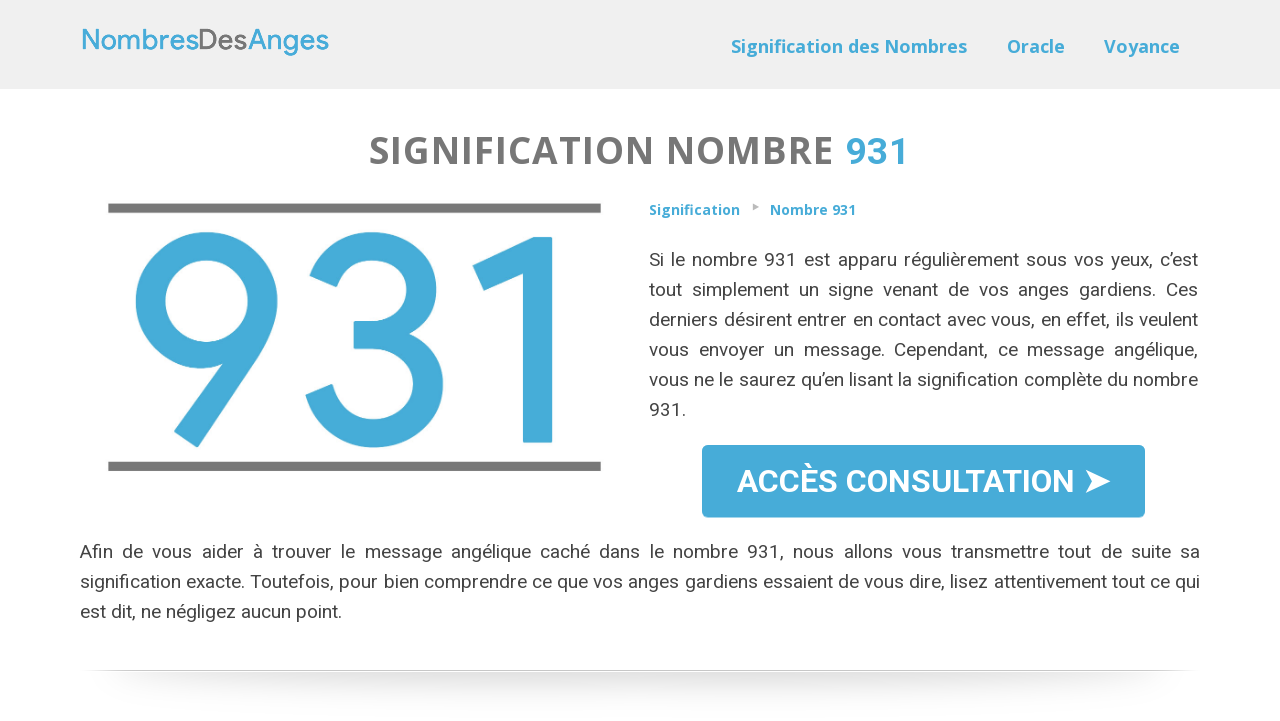

--- FILE ---
content_type: text/html; charset=UTF-8
request_url: https://www.nombresdesanges.com/signification/nombre-931/
body_size: 13868
content:
<!DOCTYPE html>
<!--[if lt IE 7 ]><html class="ie ie6" lang="fr-FR"> <![endif]-->
<!--[if IE 7 ]><html class="ie ie7" lang="fr-FR"> <![endif]-->
<!--[if IE 8 ]><html class="ie ie8" lang="fr-FR"> <![endif]-->
<!--[if (gte IE 9)|!(IE)]><!--><html lang="fr-FR"> <!--<![endif]-->
<head>
<meta http-equiv="Content-Type" content="text/html; charset=UTF-8" />
<link rel="profile" href="https://gmpg.org/xfn/11" />
<meta name="viewport" content="width=device-width, initial-scale=1, maximum-scale=1" />
<link rel="pingback" href="https://www.nombresdesanges.com/xmlrpc.php" />
<meta name='robots' content='index, follow, max-image-preview:large, max-snippet:-1, max-video-preview:-1' />
	<style>img:is([sizes="auto" i], [sizes^="auto," i]) { contain-intrinsic-size: 3000px 1500px }</style>
	
<link rel="shortcut icon" href="https://www.nombresdesanges.com/wp-content/uploads/2018/09/favicon.ico" />

	<!-- This site is optimized with the Yoast SEO plugin v26.0 - https://yoast.com/wordpress/plugins/seo/ -->
	<title>Signification Nombre 931 Interprétation Message des Anges Gardiens &gt;&gt;</title>
	<meta name="description" content="Signification du nombre 931 avec l&#039;étude des anges gardiens. Découvrez la signification du nombre 931 interprétation du message des anges et archanges." />
	<link rel="canonical" href="https://www.nombresdesanges.com/signification/nombre-931/" />
	<meta property="og:locale" content="fr_FR" />
	<meta property="og:type" content="article" />
	<meta property="og:title" content="Signification Nombre 931 avec les Anges Gardiens &gt;&gt;" />
	<meta property="og:description" content="Signification du nombre 931 avec l&#039;étude des anges gardiens. Découvrez la signification du nombre 931 interprétation du message des anges et archanges." />
	<meta property="og:url" content="https://www.nombresdesanges.com/signification/nombre-931/" />
	<meta property="og:site_name" content="Nombres Des Anges" />
	<meta property="article:modified_time" content="2019-03-07T16:21:20+00:00" />
	<meta property="og:image" content="https://www.nombresdesanges.com/wp-content/uploads/2018/12/931.jpg" />
	<meta property="og:image:width" content="1200" />
	<meta property="og:image:height" content="627" />
	<meta property="og:image:type" content="image/jpeg" />
	<meta name="twitter:card" content="summary_large_image" />
	<meta name="twitter:label1" content="Durée de lecture estimée" />
	<meta name="twitter:data1" content="11 minutes" />
	<script type="application/ld+json" class="yoast-schema-graph">{"@context":"https://schema.org","@graph":[{"@type":"WebPage","@id":"https://www.nombresdesanges.com/signification/nombre-931/","url":"https://www.nombresdesanges.com/signification/nombre-931/","name":"Signification Nombre 931 Interprétation Message des Anges Gardiens >>","isPartOf":{"@id":"https://www.nombresdesanges.com/#website"},"primaryImageOfPage":{"@id":"https://www.nombresdesanges.com/signification/nombre-931/#primaryimage"},"image":{"@id":"https://www.nombresdesanges.com/signification/nombre-931/#primaryimage"},"thumbnailUrl":"https://www.nombresdesanges.com/wp-content/uploads/2018/12/931.jpg","datePublished":"2018-12-07T00:55:26+00:00","dateModified":"2019-03-07T16:21:20+00:00","description":"Signification du nombre 931 avec l'étude des anges gardiens. Découvrez la signification du nombre 931 interprétation du message des anges et archanges.","breadcrumb":{"@id":"https://www.nombresdesanges.com/signification/nombre-931/#breadcrumb"},"inLanguage":"fr-FR","potentialAction":[{"@type":"ReadAction","target":["https://www.nombresdesanges.com/signification/nombre-931/"]}]},{"@type":"ImageObject","inLanguage":"fr-FR","@id":"https://www.nombresdesanges.com/signification/nombre-931/#primaryimage","url":"https://www.nombresdesanges.com/wp-content/uploads/2018/12/931.jpg","contentUrl":"https://www.nombresdesanges.com/wp-content/uploads/2018/12/931.jpg","width":1200,"height":627,"caption":"931 signification"},{"@type":"BreadcrumbList","@id":"https://www.nombresdesanges.com/signification/nombre-931/#breadcrumb","itemListElement":[{"@type":"ListItem","position":1,"name":"Accueil","item":"https://www.nombresdesanges.com/"},{"@type":"ListItem","position":2,"name":"Signification","item":"https://www.nombresdesanges.com/signification/"},{"@type":"ListItem","position":3,"name":"Nombre 931"}]},{"@type":"WebSite","@id":"https://www.nombresdesanges.com/#website","url":"https://www.nombresdesanges.com/","name":"Nombres Des Anges","description":"Signification des chiffres et des nombres","potentialAction":[{"@type":"SearchAction","target":{"@type":"EntryPoint","urlTemplate":"https://www.nombresdesanges.com/?s={search_term_string}"},"query-input":{"@type":"PropertyValueSpecification","valueRequired":true,"valueName":"search_term_string"}}],"inLanguage":"fr-FR"}]}</script>
	<!-- / Yoast SEO plugin. -->


<link href='https://fonts.googleapis.com/css?family=Roboto:300,400,900,500,700' rel='stylesheet' type='text/css'>

<link rel="alternate" type="application/rss+xml" title="Nombres Des Anges &raquo; Flux" href="https://www.nombresdesanges.com/feed/" />
<link rel="alternate" type="application/rss+xml" title="Nombres Des Anges &raquo; Flux des commentaires" href="https://www.nombresdesanges.com/comments/feed/" />
<script async src="https://fundingchoicesmessages.google.com/i/pub-7809408571935226?ers=1" nonce="9k8MHqj4txESqR34L0AAfQ"></script><script nonce="9k8MHqj4txESqR34L0AAfQ">(function() {function signalGooglefcPresent() {if (!window.frames['googlefcPresent']) {if (document.body) {const iframe = document.createElement('iframe'); iframe.style = 'width: 0; height: 0; border: none; z-index: -1000; left: -1000px; top: -1000px;'; iframe.style.display = 'none'; iframe.name = 'googlefcPresent'; document.body.appendChild(iframe);} else {setTimeout(signalGooglefcPresent, 0);}}}signalGooglefcPresent();})();</script><link rel="alternate" type="application/rss+xml" title="Nombres Des Anges &raquo; Nombre 931 Flux des commentaires" href="https://www.nombresdesanges.com/signification/nombre-931/feed/" />
<script type="text/javascript">
/* <![CDATA[ */
window._wpemojiSettings = {"baseUrl":"https:\/\/s.w.org\/images\/core\/emoji\/16.0.1\/72x72\/","ext":".png","svgUrl":"https:\/\/s.w.org\/images\/core\/emoji\/16.0.1\/svg\/","svgExt":".svg","source":{"concatemoji":"https:\/\/www.nombresdesanges.com\/wp-includes\/js\/wp-emoji-release.min.js?ver=60fc77"}};
/*! This file is auto-generated */
!function(s,n){var o,i,e;function c(e){try{var t={supportTests:e,timestamp:(new Date).valueOf()};sessionStorage.setItem(o,JSON.stringify(t))}catch(e){}}function p(e,t,n){e.clearRect(0,0,e.canvas.width,e.canvas.height),e.fillText(t,0,0);var t=new Uint32Array(e.getImageData(0,0,e.canvas.width,e.canvas.height).data),a=(e.clearRect(0,0,e.canvas.width,e.canvas.height),e.fillText(n,0,0),new Uint32Array(e.getImageData(0,0,e.canvas.width,e.canvas.height).data));return t.every(function(e,t){return e===a[t]})}function u(e,t){e.clearRect(0,0,e.canvas.width,e.canvas.height),e.fillText(t,0,0);for(var n=e.getImageData(16,16,1,1),a=0;a<n.data.length;a++)if(0!==n.data[a])return!1;return!0}function f(e,t,n,a){switch(t){case"flag":return n(e,"\ud83c\udff3\ufe0f\u200d\u26a7\ufe0f","\ud83c\udff3\ufe0f\u200b\u26a7\ufe0f")?!1:!n(e,"\ud83c\udde8\ud83c\uddf6","\ud83c\udde8\u200b\ud83c\uddf6")&&!n(e,"\ud83c\udff4\udb40\udc67\udb40\udc62\udb40\udc65\udb40\udc6e\udb40\udc67\udb40\udc7f","\ud83c\udff4\u200b\udb40\udc67\u200b\udb40\udc62\u200b\udb40\udc65\u200b\udb40\udc6e\u200b\udb40\udc67\u200b\udb40\udc7f");case"emoji":return!a(e,"\ud83e\udedf")}return!1}function g(e,t,n,a){var r="undefined"!=typeof WorkerGlobalScope&&self instanceof WorkerGlobalScope?new OffscreenCanvas(300,150):s.createElement("canvas"),o=r.getContext("2d",{willReadFrequently:!0}),i=(o.textBaseline="top",o.font="600 32px Arial",{});return e.forEach(function(e){i[e]=t(o,e,n,a)}),i}function t(e){var t=s.createElement("script");t.src=e,t.defer=!0,s.head.appendChild(t)}"undefined"!=typeof Promise&&(o="wpEmojiSettingsSupports",i=["flag","emoji"],n.supports={everything:!0,everythingExceptFlag:!0},e=new Promise(function(e){s.addEventListener("DOMContentLoaded",e,{once:!0})}),new Promise(function(t){var n=function(){try{var e=JSON.parse(sessionStorage.getItem(o));if("object"==typeof e&&"number"==typeof e.timestamp&&(new Date).valueOf()<e.timestamp+604800&&"object"==typeof e.supportTests)return e.supportTests}catch(e){}return null}();if(!n){if("undefined"!=typeof Worker&&"undefined"!=typeof OffscreenCanvas&&"undefined"!=typeof URL&&URL.createObjectURL&&"undefined"!=typeof Blob)try{var e="postMessage("+g.toString()+"("+[JSON.stringify(i),f.toString(),p.toString(),u.toString()].join(",")+"));",a=new Blob([e],{type:"text/javascript"}),r=new Worker(URL.createObjectURL(a),{name:"wpTestEmojiSupports"});return void(r.onmessage=function(e){c(n=e.data),r.terminate(),t(n)})}catch(e){}c(n=g(i,f,p,u))}t(n)}).then(function(e){for(var t in e)n.supports[t]=e[t],n.supports.everything=n.supports.everything&&n.supports[t],"flag"!==t&&(n.supports.everythingExceptFlag=n.supports.everythingExceptFlag&&n.supports[t]);n.supports.everythingExceptFlag=n.supports.everythingExceptFlag&&!n.supports.flag,n.DOMReady=!1,n.readyCallback=function(){n.DOMReady=!0}}).then(function(){return e}).then(function(){var e;n.supports.everything||(n.readyCallback(),(e=n.source||{}).concatemoji?t(e.concatemoji):e.wpemoji&&e.twemoji&&(t(e.twemoji),t(e.wpemoji)))}))}((window,document),window._wpemojiSettings);
/* ]]> */
</script>
<style id='wp-emoji-styles-inline-css' type='text/css'>

	img.wp-smiley, img.emoji {
		display: inline !important;
		border: none !important;
		box-shadow: none !important;
		height: 1em !important;
		width: 1em !important;
		margin: 0 0.07em !important;
		vertical-align: -0.1em !important;
		background: none !important;
		padding: 0 !important;
	}
</style>
<link rel='stylesheet' id='wp-block-library-css' href='https://www.nombresdesanges.com/wp-includes/css/dist/block-library/style.min.css?ver=60fc77' type='text/css' media='all' />
<style id='classic-theme-styles-inline-css' type='text/css'>
/*! This file is auto-generated */
.wp-block-button__link{color:#fff;background-color:#32373c;border-radius:9999px;box-shadow:none;text-decoration:none;padding:calc(.667em + 2px) calc(1.333em + 2px);font-size:1.125em}.wp-block-file__button{background:#32373c;color:#fff;text-decoration:none}
</style>
<style id='global-styles-inline-css' type='text/css'>
:root{--wp--preset--aspect-ratio--square: 1;--wp--preset--aspect-ratio--4-3: 4/3;--wp--preset--aspect-ratio--3-4: 3/4;--wp--preset--aspect-ratio--3-2: 3/2;--wp--preset--aspect-ratio--2-3: 2/3;--wp--preset--aspect-ratio--16-9: 16/9;--wp--preset--aspect-ratio--9-16: 9/16;--wp--preset--color--black: #000000;--wp--preset--color--cyan-bluish-gray: #abb8c3;--wp--preset--color--white: #ffffff;--wp--preset--color--pale-pink: #f78da7;--wp--preset--color--vivid-red: #cf2e2e;--wp--preset--color--luminous-vivid-orange: #ff6900;--wp--preset--color--luminous-vivid-amber: #fcb900;--wp--preset--color--light-green-cyan: #7bdcb5;--wp--preset--color--vivid-green-cyan: #00d084;--wp--preset--color--pale-cyan-blue: #8ed1fc;--wp--preset--color--vivid-cyan-blue: #0693e3;--wp--preset--color--vivid-purple: #9b51e0;--wp--preset--gradient--vivid-cyan-blue-to-vivid-purple: linear-gradient(135deg,rgba(6,147,227,1) 0%,rgb(155,81,224) 100%);--wp--preset--gradient--light-green-cyan-to-vivid-green-cyan: linear-gradient(135deg,rgb(122,220,180) 0%,rgb(0,208,130) 100%);--wp--preset--gradient--luminous-vivid-amber-to-luminous-vivid-orange: linear-gradient(135deg,rgba(252,185,0,1) 0%,rgba(255,105,0,1) 100%);--wp--preset--gradient--luminous-vivid-orange-to-vivid-red: linear-gradient(135deg,rgba(255,105,0,1) 0%,rgb(207,46,46) 100%);--wp--preset--gradient--very-light-gray-to-cyan-bluish-gray: linear-gradient(135deg,rgb(238,238,238) 0%,rgb(169,184,195) 100%);--wp--preset--gradient--cool-to-warm-spectrum: linear-gradient(135deg,rgb(74,234,220) 0%,rgb(151,120,209) 20%,rgb(207,42,186) 40%,rgb(238,44,130) 60%,rgb(251,105,98) 80%,rgb(254,248,76) 100%);--wp--preset--gradient--blush-light-purple: linear-gradient(135deg,rgb(255,206,236) 0%,rgb(152,150,240) 100%);--wp--preset--gradient--blush-bordeaux: linear-gradient(135deg,rgb(254,205,165) 0%,rgb(254,45,45) 50%,rgb(107,0,62) 100%);--wp--preset--gradient--luminous-dusk: linear-gradient(135deg,rgb(255,203,112) 0%,rgb(199,81,192) 50%,rgb(65,88,208) 100%);--wp--preset--gradient--pale-ocean: linear-gradient(135deg,rgb(255,245,203) 0%,rgb(182,227,212) 50%,rgb(51,167,181) 100%);--wp--preset--gradient--electric-grass: linear-gradient(135deg,rgb(202,248,128) 0%,rgb(113,206,126) 100%);--wp--preset--gradient--midnight: linear-gradient(135deg,rgb(2,3,129) 0%,rgb(40,116,252) 100%);--wp--preset--font-size--small: 13px;--wp--preset--font-size--medium: 20px;--wp--preset--font-size--large: 36px;--wp--preset--font-size--x-large: 42px;--wp--preset--spacing--20: 0.44rem;--wp--preset--spacing--30: 0.67rem;--wp--preset--spacing--40: 1rem;--wp--preset--spacing--50: 1.5rem;--wp--preset--spacing--60: 2.25rem;--wp--preset--spacing--70: 3.38rem;--wp--preset--spacing--80: 5.06rem;--wp--preset--shadow--natural: 6px 6px 9px rgba(0, 0, 0, 0.2);--wp--preset--shadow--deep: 12px 12px 50px rgba(0, 0, 0, 0.4);--wp--preset--shadow--sharp: 6px 6px 0px rgba(0, 0, 0, 0.2);--wp--preset--shadow--outlined: 6px 6px 0px -3px rgba(255, 255, 255, 1), 6px 6px rgba(0, 0, 0, 1);--wp--preset--shadow--crisp: 6px 6px 0px rgba(0, 0, 0, 1);}:where(.is-layout-flex){gap: 0.5em;}:where(.is-layout-grid){gap: 0.5em;}body .is-layout-flex{display: flex;}.is-layout-flex{flex-wrap: wrap;align-items: center;}.is-layout-flex > :is(*, div){margin: 0;}body .is-layout-grid{display: grid;}.is-layout-grid > :is(*, div){margin: 0;}:where(.wp-block-columns.is-layout-flex){gap: 2em;}:where(.wp-block-columns.is-layout-grid){gap: 2em;}:where(.wp-block-post-template.is-layout-flex){gap: 1.25em;}:where(.wp-block-post-template.is-layout-grid){gap: 1.25em;}.has-black-color{color: var(--wp--preset--color--black) !important;}.has-cyan-bluish-gray-color{color: var(--wp--preset--color--cyan-bluish-gray) !important;}.has-white-color{color: var(--wp--preset--color--white) !important;}.has-pale-pink-color{color: var(--wp--preset--color--pale-pink) !important;}.has-vivid-red-color{color: var(--wp--preset--color--vivid-red) !important;}.has-luminous-vivid-orange-color{color: var(--wp--preset--color--luminous-vivid-orange) !important;}.has-luminous-vivid-amber-color{color: var(--wp--preset--color--luminous-vivid-amber) !important;}.has-light-green-cyan-color{color: var(--wp--preset--color--light-green-cyan) !important;}.has-vivid-green-cyan-color{color: var(--wp--preset--color--vivid-green-cyan) !important;}.has-pale-cyan-blue-color{color: var(--wp--preset--color--pale-cyan-blue) !important;}.has-vivid-cyan-blue-color{color: var(--wp--preset--color--vivid-cyan-blue) !important;}.has-vivid-purple-color{color: var(--wp--preset--color--vivid-purple) !important;}.has-black-background-color{background-color: var(--wp--preset--color--black) !important;}.has-cyan-bluish-gray-background-color{background-color: var(--wp--preset--color--cyan-bluish-gray) !important;}.has-white-background-color{background-color: var(--wp--preset--color--white) !important;}.has-pale-pink-background-color{background-color: var(--wp--preset--color--pale-pink) !important;}.has-vivid-red-background-color{background-color: var(--wp--preset--color--vivid-red) !important;}.has-luminous-vivid-orange-background-color{background-color: var(--wp--preset--color--luminous-vivid-orange) !important;}.has-luminous-vivid-amber-background-color{background-color: var(--wp--preset--color--luminous-vivid-amber) !important;}.has-light-green-cyan-background-color{background-color: var(--wp--preset--color--light-green-cyan) !important;}.has-vivid-green-cyan-background-color{background-color: var(--wp--preset--color--vivid-green-cyan) !important;}.has-pale-cyan-blue-background-color{background-color: var(--wp--preset--color--pale-cyan-blue) !important;}.has-vivid-cyan-blue-background-color{background-color: var(--wp--preset--color--vivid-cyan-blue) !important;}.has-vivid-purple-background-color{background-color: var(--wp--preset--color--vivid-purple) !important;}.has-black-border-color{border-color: var(--wp--preset--color--black) !important;}.has-cyan-bluish-gray-border-color{border-color: var(--wp--preset--color--cyan-bluish-gray) !important;}.has-white-border-color{border-color: var(--wp--preset--color--white) !important;}.has-pale-pink-border-color{border-color: var(--wp--preset--color--pale-pink) !important;}.has-vivid-red-border-color{border-color: var(--wp--preset--color--vivid-red) !important;}.has-luminous-vivid-orange-border-color{border-color: var(--wp--preset--color--luminous-vivid-orange) !important;}.has-luminous-vivid-amber-border-color{border-color: var(--wp--preset--color--luminous-vivid-amber) !important;}.has-light-green-cyan-border-color{border-color: var(--wp--preset--color--light-green-cyan) !important;}.has-vivid-green-cyan-border-color{border-color: var(--wp--preset--color--vivid-green-cyan) !important;}.has-pale-cyan-blue-border-color{border-color: var(--wp--preset--color--pale-cyan-blue) !important;}.has-vivid-cyan-blue-border-color{border-color: var(--wp--preset--color--vivid-cyan-blue) !important;}.has-vivid-purple-border-color{border-color: var(--wp--preset--color--vivid-purple) !important;}.has-vivid-cyan-blue-to-vivid-purple-gradient-background{background: var(--wp--preset--gradient--vivid-cyan-blue-to-vivid-purple) !important;}.has-light-green-cyan-to-vivid-green-cyan-gradient-background{background: var(--wp--preset--gradient--light-green-cyan-to-vivid-green-cyan) !important;}.has-luminous-vivid-amber-to-luminous-vivid-orange-gradient-background{background: var(--wp--preset--gradient--luminous-vivid-amber-to-luminous-vivid-orange) !important;}.has-luminous-vivid-orange-to-vivid-red-gradient-background{background: var(--wp--preset--gradient--luminous-vivid-orange-to-vivid-red) !important;}.has-very-light-gray-to-cyan-bluish-gray-gradient-background{background: var(--wp--preset--gradient--very-light-gray-to-cyan-bluish-gray) !important;}.has-cool-to-warm-spectrum-gradient-background{background: var(--wp--preset--gradient--cool-to-warm-spectrum) !important;}.has-blush-light-purple-gradient-background{background: var(--wp--preset--gradient--blush-light-purple) !important;}.has-blush-bordeaux-gradient-background{background: var(--wp--preset--gradient--blush-bordeaux) !important;}.has-luminous-dusk-gradient-background{background: var(--wp--preset--gradient--luminous-dusk) !important;}.has-pale-ocean-gradient-background{background: var(--wp--preset--gradient--pale-ocean) !important;}.has-electric-grass-gradient-background{background: var(--wp--preset--gradient--electric-grass) !important;}.has-midnight-gradient-background{background: var(--wp--preset--gradient--midnight) !important;}.has-small-font-size{font-size: var(--wp--preset--font-size--small) !important;}.has-medium-font-size{font-size: var(--wp--preset--font-size--medium) !important;}.has-large-font-size{font-size: var(--wp--preset--font-size--large) !important;}.has-x-large-font-size{font-size: var(--wp--preset--font-size--x-large) !important;}
:where(.wp-block-post-template.is-layout-flex){gap: 1.25em;}:where(.wp-block-post-template.is-layout-grid){gap: 1.25em;}
:where(.wp-block-columns.is-layout-flex){gap: 2em;}:where(.wp-block-columns.is-layout-grid){gap: 2em;}
:root :where(.wp-block-pullquote){font-size: 1.5em;line-height: 1.6;}
</style>
<link rel='stylesheet' id='op_map_custom-css' href='https://www.nombresdesanges.com/wp-content/plugins/optimizePressPlusPack/css/elements/op_map.min.css?ver=1.1.11' type='text/css' media='all' />
<link rel='stylesheet' id='optimizepress-page-style-css' href='https://www.nombresdesanges.com/wp-content/plugins/optimizePressPlugin/pages/marketing/1/style.min.css?ver=2.5.26' type='text/css' media='all' />
<link rel='stylesheet' id='optimizepress-default-css' href='https://www.nombresdesanges.com/wp-content/plugins/optimizePressPlugin/lib/assets/default.min.css?ver=2.5.26' type='text/css' media='all' />
<link rel='stylesheet' id='optimizepressplus-pack-css-front-all-css' href='https://www.nombresdesanges.com/wp-content/plugins/optimizePressPlusPack/css/elements/opplus-front-all.min.css?ver=1.1.11' type='text/css' media='all' />
<script type="text/javascript" src="https://www.nombresdesanges.com/wp-includes/js/jquery/jquery.min.js?ver=3.7.1" id="jquery-core-js"></script>
<script type="text/javascript" src="https://www.nombresdesanges.com/wp-includes/js/jquery/jquery-migrate.min.js?ver=3.4.1" id="jquery-migrate-js"></script>
<script type="text/javascript" id="optimizepress-op-jquery-base-all-js-extra">
/* <![CDATA[ */
var OptimizePress = {"ajaxurl":"https:\/\/www.nombresdesanges.com\/wp-admin\/admin-ajax.php","SN":"optimizepress","version":"2.5.26","script_debug":".min","localStorageEnabled":"","wp_admin_page":"","op_live_editor":"1","op_page_builder":"1","op_create_new_page":"","imgurl":"https:\/\/www.nombresdesanges.com\/wp-content\/plugins\/optimizePressPlugin\/lib\/images\/","OP_URL":"https:\/\/www.nombresdesanges.com\/wp-content\/plugins\/optimizePressPlugin\/","OP_JS":"https:\/\/www.nombresdesanges.com\/wp-content\/plugins\/optimizePressPlugin\/lib\/js\/","OP_PAGE_BUILDER_URL":"","include_url":"https:\/\/www.nombresdesanges.com\/wp-includes\/","op_autosave_interval":"300","op_autosave_enabled":"Y","paths":{"url":"https:\/\/www.nombresdesanges.com\/wp-content\/plugins\/optimizePressPlugin\/","img":"https:\/\/www.nombresdesanges.com\/wp-content\/plugins\/optimizePressPlugin\/lib\/images\/","js":"https:\/\/www.nombresdesanges.com\/wp-content\/plugins\/optimizePressPlugin\/lib\/js\/","css":"https:\/\/www.nombresdesanges.com\/wp-content\/plugins\/optimizePressPlugin\/lib\/css\/"},"social":{"twitter":"optimizepress","facebook":"optimizepress","googleplus":"111273444733787349971"},"flowplayerHTML5":"https:\/\/www.nombresdesanges.com\/wp-content\/plugins\/optimizePressPlugin\/lib\/modules\/blog\/video\/flowplayer\/flowplayer.swf","flowplayerKey":"","flowplayerLogo":"","mediaelementplayer":"https:\/\/www.nombresdesanges.com\/wp-content\/plugins\/optimizePressPlugin\/lib\/modules\/blog\/video\/mediaelement\/","pb_unload_alert":"This page is asking you to confirm that you want to leave - data you have entered may not be saved.","pb_save_alert":"Please make sure you are happy with all of your options as some options will not be able to be changed for this page later.","search_default":"Search...","ems_providers":[],"optimizemember":{"enabled":false,"version":"0"},"OP_LEADS_URL":"https:\/\/my.optimizeleads.com\/","OP_LEADS_THEMES_URL":"https:\/\/my.optimizeleads.com\/build\/themes\/","google_recaptcha_site_key":"","map":{"gmapsApiKey":""},"oppp":{"version":"1.1.11","path":"https:\/\/www.nombresdesanges.com\/wp-content\/plugins\/optimizePressPlusPack\/"}};
/* ]]> */
</script>
<script type="text/javascript" src="https://www.nombresdesanges.com/wp-content/plugins/optimizePressPlugin/lib/js/op-jquery-base-all.min.js?ver=2.5.26" id="optimizepress-op-jquery-base-all-js"></script>
<script type="text/javascript" src="https://www.nombresdesanges.com/wp-content/plugins/optimizePressPlugin/lib/js/op-front-all.min.js?ver=2.5.26" id="optimizepress-op-front-all-js"></script>
<link rel="https://api.w.org/" href="https://www.nombresdesanges.com/wp-json/" /><link rel="alternate" title="JSON" type="application/json" href="https://www.nombresdesanges.com/wp-json/wp/v2/pages/5563" /><link rel="EditURI" type="application/rsd+xml" title="RSD" href="https://www.nombresdesanges.com/xmlrpc.php?rsd" />

<link rel='shortlink' href='https://www.nombresdesanges.com/?p=5563' />
<link rel="alternate" title="oEmbed (JSON)" type="application/json+oembed" href="https://www.nombresdesanges.com/wp-json/oembed/1.0/embed?url=https%3A%2F%2Fwww.nombresdesanges.com%2Fsignification%2Fnombre-931%2F" />
<link rel="alternate" title="oEmbed (XML)" type="text/xml+oembed" href="https://www.nombresdesanges.com/wp-json/oembed/1.0/embed?url=https%3A%2F%2Fwww.nombresdesanges.com%2Fsignification%2Fnombre-931%2F&#038;format=xml" />

        <!--[if (gte IE 6)&(lte IE 8)]>
            <script type="text/javascript" src="https://www.nombresdesanges.com/wp-content/plugins/optimizePressPlugin/lib/js/selectivizr-1.0.2-min.js?ver=1.0.2"></script>
        <![endif]-->
        <!--[if lt IE 9]>
            <script src="https://www.nombresdesanges.com/wp-content/plugins/optimizePressPlugin/lib/js//html5shiv.min.js"></script>
        <![endif]-->
    
            <style type="text/css" id="op_header_css">
            p, .single-post-content li, #content_area li, .op-popup-button .default-button{font-size:19px;font-family:"Open Sans", sans-serif;color:#444}a, blockquote{font-family:"Open Sans", sans-serif}h1,.main-content h1,.single-post-content h1,.full-width.featured-panel h1,.latest-post .the-title, .step-graphic-style-1-number, .step-graphic-style-2-number, .step-graphic-style-3-number, .step-graphic-style-4-number, .step-graphic-style-5-number{font-family:"Open Sans", sans-serif}h2,.main-content h2,.single-post-content h2,.op-page-header h2,.featured-panel h2,.featured-posts .post-content h2,.featured-posts .post-content h2 a,.latest-post h2 a{font-size:31px;font-family:"Open Sans", sans-serif}h3,.main-content h3,.single-post-content h3{font-size:19px;font-family:"Open Sans", sans-serif}h4,.main-content h4,.single-post-content h4,.older-post h4 a{font-family:"Open Sans", sans-serif}h5,.main-content h5,.single-post-content h5{font-family:"Open Sans", sans-serif}h6,.main-content h6,.single-post-content h6{font-family:"Open Sans", sans-serif}.site-title,.site-title a{font-family:"Open Sans", sans-serif}.site-description{font-family:"Open Sans", sans-serif}.banner .site-description{font-family:"Open Sans", sans-serif}.latest-post .continue-reading a, .post-content .continue-reading a, .older-post .continue-reading a,.main-content-area .single-post-content a,.featured-panel a,.sub-footer a, .main-sidebar a, .toggle-panel .toggle-panel-toggle-text{color:#47ACD8;text-decoration:none}.latest-post .continue-reading a:hover, .post-content .continue-reading a:hover, .older-post .continue-reading a:hover,.main-content-area .single-post-content a:hover,.featured-panel a:hover,.sub-footer a:hover, .main-sidebar a:hover, .toggle-panel .toggle-panel-toggle-text:hover{color:#777777;text-decoration:none}a, a:visited, a:link{color:#47ACD8;text-decoration:none}a:hover{color:#777777;text-decoration:none}a,a:visited{text-decoration:none}a:hover{text-decoration:none}.footer{background: #f0f0f0;background: -moz-linear-gradient(top, #f0f0f0 0%, #f0f0f0 100%);background: -webkit-gradient(linear, left top, left bottom, color-stop(0%,#f0f0f0), color-stop(100%,#f0f0f0));background: -webkit-linear-gradient(top, #f0f0f0 0%,#f0f0f0 100%);background: -o-linear-gradient(top, #f0f0f0 0%,#f0f0f0 100%);background: -ms-linear-gradient(top, #f0f0f0 0%,#f0f0f0 100%);background: linear-gradient(top, #f0f0f0 0%,#f0f0f0 100%));filter: progid:DXImageTransform.Microsoft.gradient( startColorstr='#f0f0f0', endColorstr='#f0f0f0',GradientType=0 )}.footer-navigation ul li a{color:#46ACD8;text-decoration:none}.footer-navigation ul li a:hover{color:#a7d7ec;text-decoration:none}.footer p{color:#46ACD8}.footer h1{color:#46ACD8}.footer h2{color:#46ACD8}.footer h3{color:#46ACD8}.footer h4{color:#46ACD8}.footer h5{color:#46ACD8}.footer h6{color:#46ACD8}.footer a{color:#46ACD8;text-decoration:none}.footer a:hover{color:#a7d7ec;text-decoration:none}.footer small.footer-copyright{color:#46ACD8}.footer small.footer-copyright a{color:#46ACD8;text-decoration:none}.footer small.footer-copyright a:hover{color:#a7d7ec;text-decoration:none}.footer small.footer-disclaimer{color:#46ACD8}.footer small.footer-disclaimer a{color:#46ACD8;text-decoration:none}.footer small.footer-disclaimer a:hover{text-decoration:none;color:#a7d7ec}body .container .include-nav .navigation ul li:hover > a,body .container .include-nav .navigation ul a:focus{color:#777777}div.include-nav .navigation ul li a{color:#46ACD8}
            </style>
            <style type="text/css">/* CUSTOM CODE REQUIRED FOR THIS TEMPLATE DO NOT REMOVE */

body, h1, h2, h3, h4, h5, h6, p, li, ul, span{
font-family: 'Roboto', sans-serif;
-webkit-font-smoothing:auto;
text-rendering: optimizelegibility;
}

.banner{padding:15px 0 10px 0;}

.top-hero{background-position:bottom;}

.caps{text-transform:uppercase;}

.roboto-500 h2{font-weight:500;}

.button-link1 a{color:#fff;}

.button-with-cc{display:block;}

.css-button.style-1{margin-bottom:10px;}

.optin-box-24 span{text-shadow:none;}

.optin-box-24 input{
font-size:21px;
-webkit-box-shadow: none;
-moz-box-shadow: none;
box-shadow: none;
text-align:center;
background: #FAFAFA;
border:1px solid #ddd;
}

.optin-box-24 p.privacy{margin-top:5px;font-size:13px;}

.css-button.style-1{margin-bottom:10px;} 


/* Start New Wide Layout Code */

@media only screen and (min-width: 1140px){

.fixed-width{width:1140px;}

.container .one-column.column{width:1120px;}
.container .eight.columns{width:360px}
.container .sixteen.columns{width:740px;}

.container .one-half.column{width:549px;
/*width:550px;*/}

.container .one-third.column{width:360px;}
.container .two-thirds.column{width:740px;}

.container .one-fourth.column{width:265px;}
.container .two-fourths.column{width:550px;}
.container .three-fourths.column{width:835px;}

.container .one-fifth.column{width:208px;}
.container .two-fifths.column{width:436px;}
.container .three-fifths.column{width:664px;}
.container .four-fifths.column{width:892px;}

.container .twentyfour.columns{width:1120px;}
}

 /* End New Wide Layout Code */

@media only screen and (max-width: 960px){
.css-button.style-1{width:100% !important;margin:0px auto;margin-bottom:10px;font-size:25px} 
}

@media only screen and (max-width: 759px) {
body, p, li, ul{font-size:15px !important;}
h2{font-size:30px !important;line-height:36px !important;}
h3{font-size:18px !important;line-height:24px !important;}
h4{font-size:13px !important;line-height:19px !important;}
.css-button.style-1 .text{font-size:22px !important;}
.feature-block h2{font-size: 17px !important;line-height: 22px !important;}
}

@media only screen and (max-width: 479px) {
body, p, li, ul{font-size:14px !important;}
h2{font-size:24px !important;line-height:29px !important;}
h3{font-size:17px !important;line-height:22px !important;}
h4{font-size:13px !important;line-height:19px !important;}
.feature-block h2{font-size: 15px !important;line-height: 20px !important;}
.css-button.style-1 .text{
-webkit-font-smoothing: auto; 
font-size:18px !important;}
}

.rounded .image-caption img{border-radius:50%;}

.feature-block-one-col li{width:91% !important;}

.feature-block.feature-block-with-icon.feature-block-one-col li{padding-left:90px;}

.feature-block-icon-container{margin-left:-90px;}

.optin-box-11 input{
font-size:16px;
-webkit-box-shadow:none;
-moz-box-shadow: none;
box-shadow: none;
background:#fff !important;
}

.optin-box-11 h2 {
text-align:left;
font-weight:400;
font-size:25px !important;
}

.optin-box-11 p.description {
color:#888;
font-weight:300;
padding-bottom:5px;
text-align:left;
font-size:16px;
}

.optin-box-11 {
  text-align: center;
  margin-bottom: 20px;
  background: #f0f0f0;
  padding: 24px;
  border-radius: 5px;
}

blockquote, blockquote p{
font-size:15px;
font-style:normal;
font-weight:300;}

.optin-box-11 p.privacy{font-size:13px;}

/* CUSTOM CODE ABOVE REQUIRED FOR THIS TEMPLATE DO NOT REMOVE */</style>
<link href="https://fonts.googleapis.com/css?family=Open Sans:300,r,b,i,bi" rel="stylesheet" type="text/css" /></head>
<body data-rsssl=1 class="wp-singular page-template-default page page-id-5563 page-child parent-pageid-489 wp-theme-opSmartTheme op-live-editor-page op-plugin op-navbar-fixed">
<script async src="https://pagead2.googlesyndication.com/pagead/js/adsbygoogle.js?client=ca-pub-7809408571935226"
     crossorigin="anonymous"></script>

    <div class="container main-content">
                <div class="banner include-nav" style="background-color:#f0f0f0">
            <div class="fixed-width cf">
                                <div class="eight columns">
                    <div class="op-logo"><a href="https://www.nombresdesanges.com/" title="Nombres Des Anges" rel="home"><img src="https://www.nombresdesanges.com/wp-content/uploads/2018/09/nombresdesanges.png" alt="Nombres Des Anges" /></a></div>                </div>
                                <div class="sixteen columns">
                                <style>
                                    .banner .navigation a{
                                        font-family: "Open Sans", sans-serif;font-weight: bold;font-size: 18px;
                                    }
                                </style>
                            
                        <nav class="navigation fly-to-left">
                            <ul id="navigation-alongside"><li id="menu-item-396" class="menu-item menu-item-type-custom menu-item-object-custom menu-item-396"><a href="https://www.nombresdesanges.com/signification/">Signification des Nombres</a></li>
<li id="menu-item-397" class="menu-item menu-item-type-custom menu-item-object-custom menu-item-397"><a href="https://www.nombresdesanges.com/oracle/">Oracle</a></li>
<li id="menu-item-398" class="menu-item menu-item-type-custom menu-item-object-custom menu-item-398"><a href="https://www.nombresdesanges.com/consultation/">Voyance</a></li>

                            </ul>
                        </nav>                </div>
                            </div>
        </div>
        <div id="content_area" class=""><div  class="row one-column cf ui-sortable   " id="le_body_row_1" data-style=""><div class="fixed-width"><div class="one-column column cols" id="le_body_row_1_col_1"><div class="element-container cf roboto-400 caps" data-style="eyJhZHZhbmNlZENsYXNzIjoicm9ib3RvLTQwMCBjYXBzIiwiZXh0cmFzIjp7ImFuaW1hdGlvbkVmZmVjdCI6IiIsImFuaW1hdGlvbkRpcmVjdGlvbiI6bnVsbCwiYW5pbWF0aW9uRGVsYXkiOiIifX0=" id="le_body_row_1_col_1_el_1"><div class="element"><h1 style='font-size:37px;font-weight:bold;color:#777777;letter-spacing:1px;text-align:center;line-height:42px;margin-top:10px;margin-bottom:10px;'>Signification nombre <span style="color: #47acd8;">931</span></h1></div></div></div></div></div><div  class="row two-columns cf ui-sortable   " id="le_body_row_2" data-style=""><div class="fixed-width"><div class="one-half column cols" id="le_body_row_2_col_1"><div class="element-container cf" data-style="" id="le_body_row_2_col_1_el_1"><div class="element"> 
                <div class="image-caption" style='width:1200px;margin-top:0px;margin-bottom:px;margin-right:auto;margin-left:auto;'><img decoding="async" alt="" src="https://www.nombresdesanges.com/wp-content/uploads/2018/12/931.jpg"  border="0" class="full-width" /></div>
             </div></div></div><div class="one-half column cols" id="le_body_row_2_col_2"><div class="element-container cf" data-style="" id="le_body_row_2_col_2_el_1"><div class="element"> <ul id="asset-membership-breadcrumb-7aa994b6afc52e2d8552d57fb86d2693" class="breadcrumb-style-7"><li><a href="https://www.nombresdesanges.com/signification/">Signification</a></li><li><a href="#">Nombre 931</a></li></ul> </div></div><div class="element-container cf" data-style="" id="le_body_row_2_col_2_el_2"><div class="element"> <div class="op-text-block" style="width:100%;text-align: left;"><p style="text-align: justify;">Si le nombre 931 est apparu régulièrement sous vos yeux, c’est tout simplement un signe venant de vos anges gardiens. Ces derniers désirent entrer en contact avec vous, en effet, ils veulent vous envoyer un message. Cependant, ce message angélique, vous ne le saurez qu’en lisant la signification complète du nombre 931.</p>
</div> </div></div><div class="element-container cf" data-style="" id="le_body_row_2_col_2_el_3"><div class="element"> <div style="text-align:center"><style type="text/css">#btn_1_b19346872d13a3150cc28fd82c7606e6 .text {font-size:32px;color:#ffffff;font-weight:bold;text-shadow:#47acd8 0px 1px 0px;}#btn_1_b19346872d13a3150cc28fd82c7606e6 .subtext {text-shadow:#47acd8 0px 1px 0px;}#btn_1_b19346872d13a3150cc28fd82c7606e6 {padding:20px 20px;border-color:#000000;border-width:0px;-moz-border-radius:6px;-webkit-border-radius:6px;border-radius:6px;background:#47acd8;background:-webkit-gradient(linear, left top, left bottom, color-stop(0%, #47acd8), color-stop(100%, #47acd8));background:-webkit-linear-gradient(top, #47acd8 0%, #47acd8 100%);background:-moz-linear-gradient(top, #47acd8 0%, #47acd8 100%);background:-ms-linear-gradient(top, #47acd8 0%, #47acd8 100%);background:-o-linear-gradient(top, #47acd8 0%, #47acd8 100%);background:linear-gradient(to bottom, #47acd8 0%, #47acd8 100%);filter:progid:DXImageTransform.Microsoft.gradient(startColorstr=#47acd8, endColorstr=#47acd8, GradientType=0);box-shadow:0px 1px 0px 0px rgba(71,172,216,0.5),inset 0px 0px 0px 1px rgba(71,172,216,0.5);}#btn_1_b19346872d13a3150cc28fd82c7606e6 .gradient {-moz-border-radius:6px;-webkit-border-radius:6px;border-radius:6px;}#btn_1_b19346872d13a3150cc28fd82c7606e6 .shine {-moz-border-radius:6px;-webkit-border-radius:6px;border-radius:6px;}#btn_1_b19346872d13a3150cc28fd82c7606e6 .active {-moz-border-radius:6px;-webkit-border-radius:6px;border-radius:6px;}#btn_1_b19346872d13a3150cc28fd82c7606e6 .hover {-moz-border-radius:6px;-webkit-border-radius:6px;border-radius:6px;}</style><a href="https://www.nombresdesanges.com/consultation/" id="btn_1_b19346872d13a3150cc28fd82c7606e6" class="css-button style-1"><span class="text">ACCÈS CONSULTATION  ➤</span><span class="hover"></span><span class="active"></span></a></div> </div></div></div></div></div><div  class="row one-column cf ui-sortable   " id="le_body_row_3" data-style=""><div class="fixed-width"><div class="one-column column cols" id="le_body_row_3_col_1"><div class="element-container cf" data-style="" id="le_body_row_3_col_1_el_1"><div class="element"> <div class="op-text-block" style="width:100%;text-align: left;"><p style="text-align: justify;">Afin de vous aider à trouver le message angélique caché dans le nombre 931, nous allons vous transmettre tout de suite sa signification exacte. Toutefois, pour bien comprendre ce que vos anges gardiens essaient de vous dire, lisez attentivement tout ce qui est dit, ne négligez aucun point.</p>
</div> </div></div><div class="element-container cf" data-style="" id="le_body_row_3_col_1_el_2"><div class="element"> <div class="styled-hr hr-style-7">
    <div class="hr-1">
    </div>
    <div class="hr-2">
        <hr />
    </div>
</div> </div></div></div></div></div><div style='background:#f0f0f0;padding-top:70px;padding-bottom:50px;border-top-width:px;border-top-style:solid;border-top-color:;border-bottom-width:px;border-bottom-style:solid;border-bottom-color:;'  class="row one-column cf ui-sortable section top-hero   " id="le_body_row_4" data-style="[base64]"><div class="op-row-video-background-wrap"><div class="op-video-background-overlay"></div><video class="op-video-background" preload="auto" loop autoplay muted="true" data-muted="false"></video></div><div class="fixed-width"><div class="one-column column cols" id="le_body_row_4_col_1"><div class="element-container cf roboto-300 caps" data-style="eyJhZHZhbmNlZENsYXNzIjoicm9ib3RvLTMwMCBjYXBzIiwiZXh0cmFzIjp7ImFuaW1hdGlvbkVmZmVjdCI6IiIsImFuaW1hdGlvbkRpcmVjdGlvbiI6bnVsbCwiYW5pbWF0aW9uRGVsYXkiOiIifX0=" id="le_body_row_4_col_1_el_1"><div class="element"><h2 style='font-size:44px;font-weight:bold;color:#777777;letter-spacing:1px;text-align:center;line-height:42px;margin-top:10px;margin-bottom:10px;'>Message angélique du <span style="color: #47acd8;">nombre 931</span></h2></div></div></div></div></div><div  class="row one-column cf ui-sortable   " id="le_body_row_5" data-style=""><div class="fixed-width"><div class="one-column column cols" id="le_body_row_5_col_1"><div class="element-container cf" data-style="" id="le_body_row_5_col_1_el_1"><div class="element"> <div class="op-text-block" style="width:100%;text-align: left;"><p style="text-align: justify;">Le nombre angélique 931 dit que les maîtres ascensionnés vous aident à maintenir des pensées et des émotions positives concernant votre carrière et votre objectif de vie. Vos pensées positives sont les meilleurs atouts de votre carrière. Ayez une attitude positive par rapport à vos choix et aux opportunités. Croyez que tout se passe dans le bon ordre et au moment divin.</p>
<p style="text-align: justify;">Le message derrière le nombre angélique 931 est que vous êtes encouragé à créer depuis un lieu d’amour puisque cela vous aide à vous focaliser à vos passions, et c’est ce qui vous amène à apercevoir et à accueillir les choses merveilleuses de la vie qui vous enchantent et qui vous nourrissent. Profitez de la joie que votre propre créativité apporte à vous-même et aux autres.</p>
<p style="text-align: justify;">Vos anges gardiens vous disent que des occasions se présenteront dans votre existence, et elles vous mèneront vers de nouvelles circonstances et situations favorables. Ayez confiance en votre intuition, et suivez les conseils sachant que ces opportunités arrivent pour des raisons karmiques et sont en parfait alignement avec votre but de vie et votre mission. Les maîtres ascensionnés et le royaume angélique sont à vos côtés pour vous soutenir et pour vous encourager sur votre chemin.</p>
<p style="text-align: justify;">Plusieurs vibrations et énergies sont apportées par le nombre angélique 931. Avec le chiffre 9, attendez-vous aux attributs des lois universelles et spirituelles, à une perspective supérieure, à la bienveillance, à l’altruisme, à l’humanitarisme, à la générosité, à l’influence, à la non-conformité, à la force de caractère et à la vie comme un exemple positif pour les autres. Le chiffre 9 indique également les fins et les terminaisons.</p>
<p style="text-align: justify;">Le chiffre 3 fait référence à l’affirmation de soi, à la communication, à la bravoure, à la manifestation, à la croissance, à l’expansion, à l’enthousiasme, à l’optimisme, à la convivialité, à la sociabilité et aux talents naturels. Ce chiffre ramène également aux maîtres ascensionnés. Le chiffre 1 encourage les nouveaux départs, l’unicité, l’individualité, la motivation, le progrès, la création de votre propre réalité par vos croyances, vos pensées et vos actions, la sortie de la zone de confort, la volonté d’aller de l’avant, l’inspiration ainsi que l’intuition.</p>
</div> </div></div></div></div></div><div style='background:#f0f0f0;padding-top:70px;padding-bottom:50px;border-top-width:px;border-top-style:solid;border-top-color:;border-bottom-width:px;border-bottom-style:solid;border-bottom-color:;'  class="row one-column cf ui-sortable section top-hero   " id="le_body_row_6" data-style="[base64]"><div class="op-row-video-background-wrap"><div class="op-video-background-overlay"></div><video class="op-video-background" preload="auto" loop autoplay muted="true" data-muted="false"></video></div><div class="fixed-width"><div class="one-column column cols" id="le_body_row_6_col_1"><div class="element-container cf roboto-300 caps" data-style="eyJhZHZhbmNlZENsYXNzIjoicm9ib3RvLTMwMCBjYXBzIiwiZXh0cmFzIjp7ImFuaW1hdGlvbkVmZmVjdCI6IiIsImFuaW1hdGlvbkRpcmVjdGlvbiI6bnVsbCwiYW5pbWF0aW9uRGVsYXkiOiIifX0=" id="le_body_row_6_col_1_el_1"><div class="element"><h2 style='font-size:40px;font-weight:bold;color:#777777;letter-spacing:1px;text-align:center;line-height:42px;margin-top:10px;margin-bottom:10px;'>Pour aller plus loin avec le <span style="color: #47acd8;">nombre 931</span></h2></div></div></div></div></div><div  class="row one-column cf ui-sortable   " id="le_body_row_7" data-style=""><div class="fixed-width"><div class="one-column column cols" id="le_body_row_7_col_1"><div class="element-container cf" data-style="" id="le_body_row_7_col_1_el_1"><div class="element"> <div class="op-text-block" style="width:100%;margin: 0 auto;text-align:center;"><p style='font-size:19px;text-align: justify;'>Vous désirez aller encore plus loin avec le nombre angélique 931 ? Alors, cherchez la signification du <a href="https://www.nombresdesanges.com/signification/chiffre-4/">chiffre 4</a> puisque (9 + 3 +1) = 13 et (1 + 3) = 4. Également, prenez le temps de découvrir la signification des nombres <a href="https://www.nombresdesanges.com/signification/nombre-93/">93</a> et <a href="https://www.nombresdesanges.com/signification/nombre-31/">31</a>.</p>
</div> </div></div><div class="element-container cf" data-style="" id="le_body_row_7_col_1_el_2"><div class="element"> <div style="height:20px"></div> </div></div><div class="element-container cf" data-style="" id="le_body_row_7_col_1_el_3"><div class="element"> <div class="op-custom-html-block"> [kkstarratings]</div> </div></div><div class="element-container cf" data-style="" id="le_body_row_7_col_1_el_4"><div class="element"> <div style="height:20px"></div> </div></div></div></div></div><div  class="row one-column cf ui-sortable   " id="le_body_row_8" data-style=""><div class="fixed-width"><div class="one-column column cols" id="le_body_row_8_col_1"><div class="element-container cf" data-style="" id="le_body_row_8_col_1_el_1"><div class="element"> <h2 class="headline-style-3" style='font-size:30px;font-weight:bold;text-align:center;'>Commentaires sur le <span style="color: #47acd8;">nombre 931</span></h2> </div></div><div class="element-container cf" data-style="" id="le_body_row_8_col_1_el_2"><div class="element"> <div style="height:20px"></div> </div></div><div class="element-container cf" data-style="" id="le_body_row_8_col_1_el_3"><div class="element"> 
<!-- You can start editing here. -->


			<!-- If comments are open, but there are no comments. -->

	
	<div id="respond" class="comment-respond">
		<h3 id="reply-title" class="comment-reply-title">Laisser un commentaire <small><a rel="nofollow" id="cancel-comment-reply-link" href="/signification/nombre-931/#respond" style="display:none;">Annuler la réponse</a></small></h3><form action="https://www.nombresdesanges.com/wp-comments-post.php" method="post" id="commentform" class="comment-form"><p class="comment-notes"><span id="email-notes">Votre adresse e-mail ne sera pas publiée.</span> <span class="required-field-message">Les champs obligatoires sont indiqués avec <span class="required">*</span></span></p><p class="comment-form-comment"><label for="comment">Commentaire <span class="required">*</span></label> <textarea id="comment" name="comment" cols="45" rows="8" maxlength="65525" required></textarea></p><p class="comment-form-author"><label for="author">Nom <span class="required">*</span></label> <input id="author" name="author" type="text" value="" size="30" maxlength="245" autocomplete="name" required /></p>
<p class="comment-form-email"><label for="email">E-mail <span class="required">*</span></label> <input id="email" name="email" type="email" value="" size="30" maxlength="100" aria-describedby="email-notes" autocomplete="email" required /></p>
<p class="comment-form-url"><label for="url">Site web</label> <input id="url" name="url" type="url" value="" size="30" maxlength="200" autocomplete="url" /></p>
<p class="form-submit"><input name="submit" type="submit" id="submit" class="submit" value="Laisser un commentaire" /> <input type='hidden' name='comment_post_ID' value='5563' id='comment_post_ID' />
<input type='hidden' name='comment_parent' id='comment_parent' value='0' />
</p><p style="display: none;"><input type="hidden" id="akismet_comment_nonce" name="akismet_comment_nonce" value="3806be1c05" /></p><p style="display: none !important;" class="akismet-fields-container" data-prefix="ak_"><label>&#916;<textarea name="ak_hp_textarea" cols="45" rows="8" maxlength="100"></textarea></label><input type="hidden" id="ak_js_1" name="ak_js" value="239"/><script>document.getElementById( "ak_js_1" ).setAttribute( "value", ( new Date() ).getTime() );</script></p></form>	</div><!-- #respond -->
	 </div></div><div class="element-container cf" data-style="" id="le_body_row_8_col_1_el_4"><div class="element"> <h2 style='font-size:30px;font-weight:bold;text-align:center;'>L'Amour c'est le <span style="color: #47acd8;">Partage</span></h2> </div></div></div></div></div><div  class="row four-columns cf ui-sortable   " id="le_body_row_9" data-style=""><div class="fixed-width"><div class="one-fourth column cols narrow" id="le_body_row_9_col_1"></div><div class="two-fourths column cols" id="le_body_row_9_col_2"><div class="element-container cf" data-style="" id="le_body_row_9_col_2_el_1"><div class="element"> <div class="op-custom-html-block"><div align="center"><!-- Go to www.addthis.com/dashboard to customize your tools --> <div class="addthis_inline_share_toolbox"></div></div></div> </div></div></div><div class="one-fourth column cols narrow" id="le_body_row_9_col_3"></div></div></div><div  class="row one-column cf ui-sortable   " id="le_body_row_10" data-style=""><div class="fixed-width"><div class="one-column column cols" id="le_body_row_10_col_1"><div class="element-container cf" data-style="" id="le_body_row_10_col_1_el_1"><div class="element"> <div class="op-text-block" style="width:100%;text-align: left;"><p style="text-align: center;"><strong><a style="color: #47acd8;" href="https://www.nombresdesanges.com/signification/nombre-930/"><< 930</a>    -    <a href="https://www.nombresdesanges.com/signification/nombre-932/"><span style="color: #47acd8;">932 >></span></a></strong></p>
</div> </div></div></div></div></div></div>        <div class="full-width footer small-footer-text">
                        <div class="row">
                <div class="fixed-width">
                
                        <style>
                            .footer-navigation ul li a,
                            .footer-navigation ul li a:hover{
                                
                            }

                            .footer,
                            .footer p,
                            .op-promote a,
                            .footer .footer-copyright,
                            .footer .footer-disclaimer{
                                
                            }

                            .footer p{  }
                        </style>
                    <p class="footer-copyright">Copyright 2019 - Nombres Des Anges</p>                </div>
            </div>
        </div>
            </div><!-- container -->

<link href="https://fonts.googleapis.com/css?family=Open Sans:300,r,b,i,bi" rel="stylesheet" type="text/css" /><script type="speculationrules">
{"prefetch":[{"source":"document","where":{"and":[{"href_matches":"\/*"},{"not":{"href_matches":["\/wp-*.php","\/wp-admin\/*","\/wp-content\/uploads\/*","\/wp-content\/*","\/wp-content\/plugins\/*","\/wp-content\/themes\/opSmartTheme\/*","\/*\\?(.+)"]}},{"not":{"selector_matches":"a[rel~=\"nofollow\"]"}},{"not":{"selector_matches":".no-prefetch, .no-prefetch a"}}]},"eagerness":"conservative"}]}
</script>
	<script>
opjq(function($) {
	  $('a[href*="#"]:not([href="#"])').click(function() {
	    if (location.pathname.replace(/^\//,'') == this.pathname.replace(/^\//,'') && location.hostname == this.hostname) {

	      var target = $(this.hash);
	      target = target.length ? target : $('[name=' + this.hash.slice(1) +']');
	      if (target.length) {
	        $('html,body').animate({
	          scrollTop: target.offset().top
	        }, 1000);
	        return false;
	      }
	    }
	  });
	});
	</script><!-- Global site tag (gtag.js) - Google Analytics -->
<script <script type="text/plain" data-cookieconsent="marketing" async src="https://www.googletagmanager.com/gtag/js?id=UA-126232081-1"></script>
<script>
  window.dataLayer = window.dataLayer || [];
  function gtag(){dataLayer.push(arguments);}
  gtag('js', new Date());

  gtag('config', 'UA-126232081-1');
</script>
<script defer type="text/javascript" src="https://www.nombresdesanges.com/wp-content/plugins/akismet/_inc/akismet-frontend.js?ver=1759161092" id="akismet-frontend-js"></script>
<script type="text/javascript" src="https://www.nombresdesanges.com/wp-includes/js/comment-reply.min.js?ver=60fc77" id="comment-reply-js" async="async" data-wp-strategy="async"></script>
<script type="text/javascript" src="https://www.nombresdesanges.com/wp-includes/js/jquery/ui/core.min.js?ver=1.13.3" id="jquery-ui-core-js"></script>
<script type="text/javascript" src="https://www.nombresdesanges.com/wp-includes/js/jquery/ui/accordion.min.js?ver=1.13.3" id="jquery-ui-accordion-js"></script>
<script type="text/javascript" src="https://www.nombresdesanges.com/wp-content/plugins/optimizePressPlusPack/js/elements/opplus-front-all.min.js?ver=1.1.11" id="optimizepressplus-pack-js-front-all-js"></script>
<script type="text/javascript" src="https://www.nombresdesanges.com/wp-content/plugins/optimizePressPlugin/lib/js/menus.min.js?ver=2.5.26" id="op-menus-js"></script>
</body>
</html>

--- FILE ---
content_type: text/html; charset=utf-8
request_url: https://www.google.com/recaptcha/api2/aframe
body_size: 268
content:
<!DOCTYPE HTML><html><head><meta http-equiv="content-type" content="text/html; charset=UTF-8"></head><body><script nonce="mtcA4UkygNR14jiKGk6k0Q">/** Anti-fraud and anti-abuse applications only. See google.com/recaptcha */ try{var clients={'sodar':'https://pagead2.googlesyndication.com/pagead/sodar?'};window.addEventListener("message",function(a){try{if(a.source===window.parent){var b=JSON.parse(a.data);var c=clients[b['id']];if(c){var d=document.createElement('img');d.src=c+b['params']+'&rc='+(localStorage.getItem("rc::a")?sessionStorage.getItem("rc::b"):"");window.document.body.appendChild(d);sessionStorage.setItem("rc::e",parseInt(sessionStorage.getItem("rc::e")||0)+1);localStorage.setItem("rc::h",'1769096638549');}}}catch(b){}});window.parent.postMessage("_grecaptcha_ready", "*");}catch(b){}</script></body></html>

--- FILE ---
content_type: application/javascript; charset=utf-8
request_url: https://fundingchoicesmessages.google.com/f/AGSKWxWRSwQVQvIS15T_lDe1WC6Ob54WPQLDXclL7Q75dC77-OYf-B8fV6r50KdLs3FaZVGD4-P5h8_6gIwyA-kA8uryIhcCjPkQIpQ2UIcDGRZFOPcQn8m6IEhDYg9ErHU1yH68NGee58dg5ce-NjMelp5Ytx8gE5js7QvEcZFbyoMFN4b4Ho-Ew7C705Sn/_-bg_ads._adaptvad./ads/a./ads-holder.zw-net.com
body_size: -1291
content:
window['a72cd7a7-2755-47e1-b4b3-abb36f92a44c'] = true;